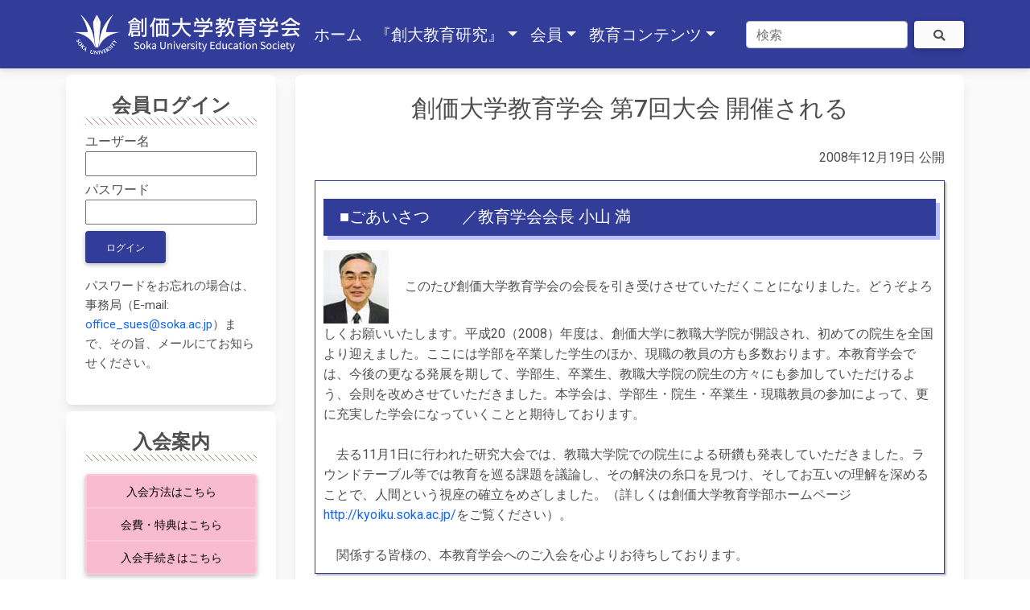

--- FILE ---
content_type: text/html; charset=UTF-8
request_url: https://sues.jp/?p=394
body_size: 13738
content:
<html>
<head>
<meta name="robots" content="index, follow">
<meta charset="UTF-8">
<meta name="viewport" content="width=device-width, initial-scale=1.0" >
<meta name="format-detection" content="telephone=no">

<!--ファビコンやブックマークアイコンの指定-->
<link rel="SHORTCUT ICON" href="https://sues.jp/wp-content/themes/%E5%89%B5%E4%BE%A1%E5%A4%A7%E5%AD%A6%E6%95%99%E8%82%B2%E5%AD%A6%E4%BC%9A/favicon.ico" />
<link rel="apple-touch-icon" href="https://sues.jp/wp-content/themes/%E5%89%B5%E4%BE%A1%E5%A4%A7%E5%AD%A6%E6%95%99%E8%82%B2%E5%AD%A6%E4%BC%9A/apple-touch-icon.png" />
<meta name="thumbnail" content="https://sues.jp/wp-content/themes/%E5%89%B5%E4%BE%A1%E5%A4%A7%E5%AD%A6%E6%95%99%E8%82%B2%E5%AD%A6%E4%BC%9A/metathum.jpg" />

<!-- Font Awesome -->
<link
  href="https://cdnjs.cloudflare.com/ajax/libs/font-awesome/5.15.1/css/all.min.css"
  rel="stylesheet"
/>
<!-- Google Fonts -->
<link
  href="https://fonts.googleapis.com/css?family=Roboto:300,400,500,700&display=swap"
  rel="stylesheet"
/>
<!-- MDB -->
<script
  type="text/javascript"
  src="https://cdnjs.cloudflare.com/ajax/libs/mdb-ui-kit/3.11.0/mdb.min.js"
></script>
<title>創価大学教育学会 第7回大会 開催される &#8211; 創価大学教育学会</title>
<meta name='robots' content='max-image-preview:large' />
	<style>img:is([sizes="auto" i], [sizes^="auto," i]) { contain-intrinsic-size: 3000px 1500px }</style>
	<meta name="dlm-version" content="5.0.27"><link rel='dns-prefetch' href='//use.fontawesome.com' />
<link rel="alternate" type="application/rss+xml" title="創価大学教育学会 &raquo; 創価大学教育学会 第7回大会 開催される のコメントのフィード" href="https://sues.jp/?feed=rss2&#038;p=394" />
<script type="text/javascript">
/* <![CDATA[ */
window._wpemojiSettings = {"baseUrl":"https:\/\/s.w.org\/images\/core\/emoji\/15.1.0\/72x72\/","ext":".png","svgUrl":"https:\/\/s.w.org\/images\/core\/emoji\/15.1.0\/svg\/","svgExt":".svg","source":{"concatemoji":"https:\/\/sues.jp\/wp-includes\/js\/wp-emoji-release.min.js?ver=6.8.1"}};
/*! This file is auto-generated */
!function(i,n){var o,s,e;function c(e){try{var t={supportTests:e,timestamp:(new Date).valueOf()};sessionStorage.setItem(o,JSON.stringify(t))}catch(e){}}function p(e,t,n){e.clearRect(0,0,e.canvas.width,e.canvas.height),e.fillText(t,0,0);var t=new Uint32Array(e.getImageData(0,0,e.canvas.width,e.canvas.height).data),r=(e.clearRect(0,0,e.canvas.width,e.canvas.height),e.fillText(n,0,0),new Uint32Array(e.getImageData(0,0,e.canvas.width,e.canvas.height).data));return t.every(function(e,t){return e===r[t]})}function u(e,t,n){switch(t){case"flag":return n(e,"\ud83c\udff3\ufe0f\u200d\u26a7\ufe0f","\ud83c\udff3\ufe0f\u200b\u26a7\ufe0f")?!1:!n(e,"\ud83c\uddfa\ud83c\uddf3","\ud83c\uddfa\u200b\ud83c\uddf3")&&!n(e,"\ud83c\udff4\udb40\udc67\udb40\udc62\udb40\udc65\udb40\udc6e\udb40\udc67\udb40\udc7f","\ud83c\udff4\u200b\udb40\udc67\u200b\udb40\udc62\u200b\udb40\udc65\u200b\udb40\udc6e\u200b\udb40\udc67\u200b\udb40\udc7f");case"emoji":return!n(e,"\ud83d\udc26\u200d\ud83d\udd25","\ud83d\udc26\u200b\ud83d\udd25")}return!1}function f(e,t,n){var r="undefined"!=typeof WorkerGlobalScope&&self instanceof WorkerGlobalScope?new OffscreenCanvas(300,150):i.createElement("canvas"),a=r.getContext("2d",{willReadFrequently:!0}),o=(a.textBaseline="top",a.font="600 32px Arial",{});return e.forEach(function(e){o[e]=t(a,e,n)}),o}function t(e){var t=i.createElement("script");t.src=e,t.defer=!0,i.head.appendChild(t)}"undefined"!=typeof Promise&&(o="wpEmojiSettingsSupports",s=["flag","emoji"],n.supports={everything:!0,everythingExceptFlag:!0},e=new Promise(function(e){i.addEventListener("DOMContentLoaded",e,{once:!0})}),new Promise(function(t){var n=function(){try{var e=JSON.parse(sessionStorage.getItem(o));if("object"==typeof e&&"number"==typeof e.timestamp&&(new Date).valueOf()<e.timestamp+604800&&"object"==typeof e.supportTests)return e.supportTests}catch(e){}return null}();if(!n){if("undefined"!=typeof Worker&&"undefined"!=typeof OffscreenCanvas&&"undefined"!=typeof URL&&URL.createObjectURL&&"undefined"!=typeof Blob)try{var e="postMessage("+f.toString()+"("+[JSON.stringify(s),u.toString(),p.toString()].join(",")+"));",r=new Blob([e],{type:"text/javascript"}),a=new Worker(URL.createObjectURL(r),{name:"wpTestEmojiSupports"});return void(a.onmessage=function(e){c(n=e.data),a.terminate(),t(n)})}catch(e){}c(n=f(s,u,p))}t(n)}).then(function(e){for(var t in e)n.supports[t]=e[t],n.supports.everything=n.supports.everything&&n.supports[t],"flag"!==t&&(n.supports.everythingExceptFlag=n.supports.everythingExceptFlag&&n.supports[t]);n.supports.everythingExceptFlag=n.supports.everythingExceptFlag&&!n.supports.flag,n.DOMReady=!1,n.readyCallback=function(){n.DOMReady=!0}}).then(function(){return e}).then(function(){var e;n.supports.everything||(n.readyCallback(),(e=n.source||{}).concatemoji?t(e.concatemoji):e.wpemoji&&e.twemoji&&(t(e.twemoji),t(e.wpemoji)))}))}((window,document),window._wpemojiSettings);
/* ]]> */
</script>
<style id='wp-emoji-styles-inline-css' type='text/css'>

	img.wp-smiley, img.emoji {
		display: inline !important;
		border: none !important;
		box-shadow: none !important;
		height: 1em !important;
		width: 1em !important;
		margin: 0 0.07em !important;
		vertical-align: -0.1em !important;
		background: none !important;
		padding: 0 !important;
	}
</style>
<link rel='stylesheet' id='wp-block-library-css' href='https://sues.jp/wp-includes/css/dist/block-library/style.min.css?ver=6.8.1' type='text/css' media='all' />
<style id='classic-theme-styles-inline-css' type='text/css'>
/*! This file is auto-generated */
.wp-block-button__link{color:#fff;background-color:#32373c;border-radius:9999px;box-shadow:none;text-decoration:none;padding:calc(.667em + 2px) calc(1.333em + 2px);font-size:1.125em}.wp-block-file__button{background:#32373c;color:#fff;text-decoration:none}
</style>
<style id='font-awesome-svg-styles-default-inline-css' type='text/css'>
.svg-inline--fa {
  display: inline-block;
  height: 1em;
  overflow: visible;
  vertical-align: -.125em;
}
</style>
<link rel='stylesheet' id='font-awesome-svg-styles-css' href='https://sues.jp/wp-content/uploads/font-awesome/v5.15.4/css/svg-with-js.css' type='text/css' media='all' />
<style id='font-awesome-svg-styles-inline-css' type='text/css'>
   .wp-block-font-awesome-icon svg::before,
   .wp-rich-text-font-awesome-icon svg::before {content: unset;}
</style>
<style id='global-styles-inline-css' type='text/css'>
:root{--wp--preset--aspect-ratio--square: 1;--wp--preset--aspect-ratio--4-3: 4/3;--wp--preset--aspect-ratio--3-4: 3/4;--wp--preset--aspect-ratio--3-2: 3/2;--wp--preset--aspect-ratio--2-3: 2/3;--wp--preset--aspect-ratio--16-9: 16/9;--wp--preset--aspect-ratio--9-16: 9/16;--wp--preset--color--black: #000000;--wp--preset--color--cyan-bluish-gray: #abb8c3;--wp--preset--color--white: #ffffff;--wp--preset--color--pale-pink: #f78da7;--wp--preset--color--vivid-red: #cf2e2e;--wp--preset--color--luminous-vivid-orange: #ff6900;--wp--preset--color--luminous-vivid-amber: #fcb900;--wp--preset--color--light-green-cyan: #7bdcb5;--wp--preset--color--vivid-green-cyan: #00d084;--wp--preset--color--pale-cyan-blue: #8ed1fc;--wp--preset--color--vivid-cyan-blue: #0693e3;--wp--preset--color--vivid-purple: #9b51e0;--wp--preset--gradient--vivid-cyan-blue-to-vivid-purple: linear-gradient(135deg,rgba(6,147,227,1) 0%,rgb(155,81,224) 100%);--wp--preset--gradient--light-green-cyan-to-vivid-green-cyan: linear-gradient(135deg,rgb(122,220,180) 0%,rgb(0,208,130) 100%);--wp--preset--gradient--luminous-vivid-amber-to-luminous-vivid-orange: linear-gradient(135deg,rgba(252,185,0,1) 0%,rgba(255,105,0,1) 100%);--wp--preset--gradient--luminous-vivid-orange-to-vivid-red: linear-gradient(135deg,rgba(255,105,0,1) 0%,rgb(207,46,46) 100%);--wp--preset--gradient--very-light-gray-to-cyan-bluish-gray: linear-gradient(135deg,rgb(238,238,238) 0%,rgb(169,184,195) 100%);--wp--preset--gradient--cool-to-warm-spectrum: linear-gradient(135deg,rgb(74,234,220) 0%,rgb(151,120,209) 20%,rgb(207,42,186) 40%,rgb(238,44,130) 60%,rgb(251,105,98) 80%,rgb(254,248,76) 100%);--wp--preset--gradient--blush-light-purple: linear-gradient(135deg,rgb(255,206,236) 0%,rgb(152,150,240) 100%);--wp--preset--gradient--blush-bordeaux: linear-gradient(135deg,rgb(254,205,165) 0%,rgb(254,45,45) 50%,rgb(107,0,62) 100%);--wp--preset--gradient--luminous-dusk: linear-gradient(135deg,rgb(255,203,112) 0%,rgb(199,81,192) 50%,rgb(65,88,208) 100%);--wp--preset--gradient--pale-ocean: linear-gradient(135deg,rgb(255,245,203) 0%,rgb(182,227,212) 50%,rgb(51,167,181) 100%);--wp--preset--gradient--electric-grass: linear-gradient(135deg,rgb(202,248,128) 0%,rgb(113,206,126) 100%);--wp--preset--gradient--midnight: linear-gradient(135deg,rgb(2,3,129) 0%,rgb(40,116,252) 100%);--wp--preset--font-size--small: 13px;--wp--preset--font-size--medium: 20px;--wp--preset--font-size--large: 36px;--wp--preset--font-size--x-large: 42px;--wp--preset--spacing--20: 0.44rem;--wp--preset--spacing--30: 0.67rem;--wp--preset--spacing--40: 1rem;--wp--preset--spacing--50: 1.5rem;--wp--preset--spacing--60: 2.25rem;--wp--preset--spacing--70: 3.38rem;--wp--preset--spacing--80: 5.06rem;--wp--preset--shadow--natural: 6px 6px 9px rgba(0, 0, 0, 0.2);--wp--preset--shadow--deep: 12px 12px 50px rgba(0, 0, 0, 0.4);--wp--preset--shadow--sharp: 6px 6px 0px rgba(0, 0, 0, 0.2);--wp--preset--shadow--outlined: 6px 6px 0px -3px rgba(255, 255, 255, 1), 6px 6px rgba(0, 0, 0, 1);--wp--preset--shadow--crisp: 6px 6px 0px rgba(0, 0, 0, 1);}:where(.is-layout-flex){gap: 0.5em;}:where(.is-layout-grid){gap: 0.5em;}body .is-layout-flex{display: flex;}.is-layout-flex{flex-wrap: wrap;align-items: center;}.is-layout-flex > :is(*, div){margin: 0;}body .is-layout-grid{display: grid;}.is-layout-grid > :is(*, div){margin: 0;}:where(.wp-block-columns.is-layout-flex){gap: 2em;}:where(.wp-block-columns.is-layout-grid){gap: 2em;}:where(.wp-block-post-template.is-layout-flex){gap: 1.25em;}:where(.wp-block-post-template.is-layout-grid){gap: 1.25em;}.has-black-color{color: var(--wp--preset--color--black) !important;}.has-cyan-bluish-gray-color{color: var(--wp--preset--color--cyan-bluish-gray) !important;}.has-white-color{color: var(--wp--preset--color--white) !important;}.has-pale-pink-color{color: var(--wp--preset--color--pale-pink) !important;}.has-vivid-red-color{color: var(--wp--preset--color--vivid-red) !important;}.has-luminous-vivid-orange-color{color: var(--wp--preset--color--luminous-vivid-orange) !important;}.has-luminous-vivid-amber-color{color: var(--wp--preset--color--luminous-vivid-amber) !important;}.has-light-green-cyan-color{color: var(--wp--preset--color--light-green-cyan) !important;}.has-vivid-green-cyan-color{color: var(--wp--preset--color--vivid-green-cyan) !important;}.has-pale-cyan-blue-color{color: var(--wp--preset--color--pale-cyan-blue) !important;}.has-vivid-cyan-blue-color{color: var(--wp--preset--color--vivid-cyan-blue) !important;}.has-vivid-purple-color{color: var(--wp--preset--color--vivid-purple) !important;}.has-black-background-color{background-color: var(--wp--preset--color--black) !important;}.has-cyan-bluish-gray-background-color{background-color: var(--wp--preset--color--cyan-bluish-gray) !important;}.has-white-background-color{background-color: var(--wp--preset--color--white) !important;}.has-pale-pink-background-color{background-color: var(--wp--preset--color--pale-pink) !important;}.has-vivid-red-background-color{background-color: var(--wp--preset--color--vivid-red) !important;}.has-luminous-vivid-orange-background-color{background-color: var(--wp--preset--color--luminous-vivid-orange) !important;}.has-luminous-vivid-amber-background-color{background-color: var(--wp--preset--color--luminous-vivid-amber) !important;}.has-light-green-cyan-background-color{background-color: var(--wp--preset--color--light-green-cyan) !important;}.has-vivid-green-cyan-background-color{background-color: var(--wp--preset--color--vivid-green-cyan) !important;}.has-pale-cyan-blue-background-color{background-color: var(--wp--preset--color--pale-cyan-blue) !important;}.has-vivid-cyan-blue-background-color{background-color: var(--wp--preset--color--vivid-cyan-blue) !important;}.has-vivid-purple-background-color{background-color: var(--wp--preset--color--vivid-purple) !important;}.has-black-border-color{border-color: var(--wp--preset--color--black) !important;}.has-cyan-bluish-gray-border-color{border-color: var(--wp--preset--color--cyan-bluish-gray) !important;}.has-white-border-color{border-color: var(--wp--preset--color--white) !important;}.has-pale-pink-border-color{border-color: var(--wp--preset--color--pale-pink) !important;}.has-vivid-red-border-color{border-color: var(--wp--preset--color--vivid-red) !important;}.has-luminous-vivid-orange-border-color{border-color: var(--wp--preset--color--luminous-vivid-orange) !important;}.has-luminous-vivid-amber-border-color{border-color: var(--wp--preset--color--luminous-vivid-amber) !important;}.has-light-green-cyan-border-color{border-color: var(--wp--preset--color--light-green-cyan) !important;}.has-vivid-green-cyan-border-color{border-color: var(--wp--preset--color--vivid-green-cyan) !important;}.has-pale-cyan-blue-border-color{border-color: var(--wp--preset--color--pale-cyan-blue) !important;}.has-vivid-cyan-blue-border-color{border-color: var(--wp--preset--color--vivid-cyan-blue) !important;}.has-vivid-purple-border-color{border-color: var(--wp--preset--color--vivid-purple) !important;}.has-vivid-cyan-blue-to-vivid-purple-gradient-background{background: var(--wp--preset--gradient--vivid-cyan-blue-to-vivid-purple) !important;}.has-light-green-cyan-to-vivid-green-cyan-gradient-background{background: var(--wp--preset--gradient--light-green-cyan-to-vivid-green-cyan) !important;}.has-luminous-vivid-amber-to-luminous-vivid-orange-gradient-background{background: var(--wp--preset--gradient--luminous-vivid-amber-to-luminous-vivid-orange) !important;}.has-luminous-vivid-orange-to-vivid-red-gradient-background{background: var(--wp--preset--gradient--luminous-vivid-orange-to-vivid-red) !important;}.has-very-light-gray-to-cyan-bluish-gray-gradient-background{background: var(--wp--preset--gradient--very-light-gray-to-cyan-bluish-gray) !important;}.has-cool-to-warm-spectrum-gradient-background{background: var(--wp--preset--gradient--cool-to-warm-spectrum) !important;}.has-blush-light-purple-gradient-background{background: var(--wp--preset--gradient--blush-light-purple) !important;}.has-blush-bordeaux-gradient-background{background: var(--wp--preset--gradient--blush-bordeaux) !important;}.has-luminous-dusk-gradient-background{background: var(--wp--preset--gradient--luminous-dusk) !important;}.has-pale-ocean-gradient-background{background: var(--wp--preset--gradient--pale-ocean) !important;}.has-electric-grass-gradient-background{background: var(--wp--preset--gradient--electric-grass) !important;}.has-midnight-gradient-background{background: var(--wp--preset--gradient--midnight) !important;}.has-small-font-size{font-size: var(--wp--preset--font-size--small) !important;}.has-medium-font-size{font-size: var(--wp--preset--font-size--medium) !important;}.has-large-font-size{font-size: var(--wp--preset--font-size--large) !important;}.has-x-large-font-size{font-size: var(--wp--preset--font-size--x-large) !important;}
:where(.wp-block-post-template.is-layout-flex){gap: 1.25em;}:where(.wp-block-post-template.is-layout-grid){gap: 1.25em;}
:where(.wp-block-columns.is-layout-flex){gap: 2em;}:where(.wp-block-columns.is-layout-grid){gap: 2em;}
:root :where(.wp-block-pullquote){font-size: 1.5em;line-height: 1.6;}
</style>
<link rel='stylesheet' id='bbp-default-css' href='https://sues.jp/wp-content/plugins/bbpress/templates/default/css/bbpress.min.css?ver=2.6.14' type='text/css' media='all' />
<link rel='stylesheet' id='contact-form-7-css' href='https://sues.jp/wp-content/plugins/contact-form-7/includes/css/styles.css?ver=6.1' type='text/css' media='all' />
<link rel='stylesheet' id='wp-pagenavi-css' href='https://sues.jp/wp-content/plugins/wp-pagenavi/pagenavi-css.css?ver=2.70' type='text/css' media='all' />
<link rel='stylesheet' id='store-css' href='https://sues.jp/wp-content/themes/%E5%89%B5%E4%BE%A1%E5%A4%A7%E5%AD%A6%E6%95%99%E8%82%B2%E5%AD%A6%E4%BC%9A/css/mdb.min.css?ver=6.8.1' type='text/css' media='all' />
<link rel='stylesheet' id='style-css' href='https://sues.jp/wp-content/themes/%E5%89%B5%E4%BE%A1%E5%A4%A7%E5%AD%A6%E6%95%99%E8%82%B2%E5%AD%A6%E4%BC%9A/style.css?ver=6.8.1' type='text/css' media='all' />
<link rel='stylesheet' id='wp-members-css' href='https://sues.jp/wp-content/plugins/wp-members/assets/css/forms/wp-members-2015.min.css?ver=3.4.1.2' type='text/css' media='all' />
<link rel='stylesheet' id='font-awesome-official-css' href='https://use.fontawesome.com/releases/v5.15.4/css/all.css' type='text/css' media='all' integrity="sha384-DyZ88mC6Up2uqS4h/KRgHuoeGwBcD4Ng9SiP4dIRy0EXTlnuz47vAwmeGwVChigm" crossorigin="anonymous" />
<link rel='stylesheet' id='gdatt-attachments-css' href='https://sues.jp/wp-content/plugins/gd-bbpress-attachments/css/front.min.css?ver=4.9_b2800_free' type='text/css' media='all' />
<link rel='stylesheet' id='cf7cf-style-css' href='https://sues.jp/wp-content/plugins/cf7-conditional-fields/style.css?ver=2.6.7' type='text/css' media='all' />
<link rel='stylesheet' id='font-awesome-official-v4shim-css' href='https://use.fontawesome.com/releases/v5.15.4/css/v4-shims.css' type='text/css' media='all' integrity="sha384-Vq76wejb3QJM4nDatBa5rUOve+9gkegsjCebvV/9fvXlGWo4HCMR4cJZjjcF6Viv" crossorigin="anonymous" />
<style id='font-awesome-official-v4shim-inline-css' type='text/css'>
@font-face {
font-family: "FontAwesome";
font-display: block;
src: url("https://use.fontawesome.com/releases/v5.15.4/webfonts/fa-brands-400.eot"),
		url("https://use.fontawesome.com/releases/v5.15.4/webfonts/fa-brands-400.eot?#iefix") format("embedded-opentype"),
		url("https://use.fontawesome.com/releases/v5.15.4/webfonts/fa-brands-400.woff2") format("woff2"),
		url("https://use.fontawesome.com/releases/v5.15.4/webfonts/fa-brands-400.woff") format("woff"),
		url("https://use.fontawesome.com/releases/v5.15.4/webfonts/fa-brands-400.ttf") format("truetype"),
		url("https://use.fontawesome.com/releases/v5.15.4/webfonts/fa-brands-400.svg#fontawesome") format("svg");
}

@font-face {
font-family: "FontAwesome";
font-display: block;
src: url("https://use.fontawesome.com/releases/v5.15.4/webfonts/fa-solid-900.eot"),
		url("https://use.fontawesome.com/releases/v5.15.4/webfonts/fa-solid-900.eot?#iefix") format("embedded-opentype"),
		url("https://use.fontawesome.com/releases/v5.15.4/webfonts/fa-solid-900.woff2") format("woff2"),
		url("https://use.fontawesome.com/releases/v5.15.4/webfonts/fa-solid-900.woff") format("woff"),
		url("https://use.fontawesome.com/releases/v5.15.4/webfonts/fa-solid-900.ttf") format("truetype"),
		url("https://use.fontawesome.com/releases/v5.15.4/webfonts/fa-solid-900.svg#fontawesome") format("svg");
}

@font-face {
font-family: "FontAwesome";
font-display: block;
src: url("https://use.fontawesome.com/releases/v5.15.4/webfonts/fa-regular-400.eot"),
		url("https://use.fontawesome.com/releases/v5.15.4/webfonts/fa-regular-400.eot?#iefix") format("embedded-opentype"),
		url("https://use.fontawesome.com/releases/v5.15.4/webfonts/fa-regular-400.woff2") format("woff2"),
		url("https://use.fontawesome.com/releases/v5.15.4/webfonts/fa-regular-400.woff") format("woff"),
		url("https://use.fontawesome.com/releases/v5.15.4/webfonts/fa-regular-400.ttf") format("truetype"),
		url("https://use.fontawesome.com/releases/v5.15.4/webfonts/fa-regular-400.svg#fontawesome") format("svg");
unicode-range: U+F004-F005,U+F007,U+F017,U+F022,U+F024,U+F02E,U+F03E,U+F044,U+F057-F059,U+F06E,U+F070,U+F075,U+F07B-F07C,U+F080,U+F086,U+F089,U+F094,U+F09D,U+F0A0,U+F0A4-F0A7,U+F0C5,U+F0C7-F0C8,U+F0E0,U+F0EB,U+F0F3,U+F0F8,U+F0FE,U+F111,U+F118-F11A,U+F11C,U+F133,U+F144,U+F146,U+F14A,U+F14D-F14E,U+F150-F152,U+F15B-F15C,U+F164-F165,U+F185-F186,U+F191-F192,U+F1AD,U+F1C1-F1C9,U+F1CD,U+F1D8,U+F1E3,U+F1EA,U+F1F6,U+F1F9,U+F20A,U+F247-F249,U+F24D,U+F254-F25B,U+F25D,U+F267,U+F271-F274,U+F279,U+F28B,U+F28D,U+F2B5-F2B6,U+F2B9,U+F2BB,U+F2BD,U+F2C1-F2C2,U+F2D0,U+F2D2,U+F2DC,U+F2ED,U+F328,U+F358-F35B,U+F3A5,U+F3D1,U+F410,U+F4AD;
}
</style>
<script type="text/javascript" src="https://sues.jp/wp-includes/js/jquery/jquery.min.js?ver=3.7.1" id="jquery-core-js"></script>
<script type="text/javascript" src="https://sues.jp/wp-includes/js/jquery/jquery-migrate.min.js?ver=3.4.1" id="jquery-migrate-js"></script>
<link rel="https://api.w.org/" href="https://sues.jp/index.php?rest_route=/" /><link rel="alternate" title="JSON" type="application/json" href="https://sues.jp/index.php?rest_route=/wp/v2/posts/394" /><link rel="EditURI" type="application/rsd+xml" title="RSD" href="https://sues.jp/xmlrpc.php?rsd" />
<meta name="generator" content="WordPress 6.8.1" />
<link rel="canonical" href="https://sues.jp/?p=394" />
<link rel='shortlink' href='https://sues.jp/?p=394' />
<link rel="alternate" title="oEmbed (JSON)" type="application/json+oembed" href="https://sues.jp/index.php?rest_route=%2Foembed%2F1.0%2Fembed&#038;url=https%3A%2F%2Fsues.jp%2F%3Fp%3D394" />
<link rel="alternate" title="oEmbed (XML)" type="text/xml+oembed" href="https://sues.jp/index.php?rest_route=%2Foembed%2F1.0%2Fembed&#038;url=https%3A%2F%2Fsues.jp%2F%3Fp%3D394&#038;format=xml" />
<link rel="icon" href="https://sues.jp/wp-content/uploads/2022/03/アセット-12.png" sizes="32x32" />
<link rel="icon" href="https://sues.jp/wp-content/uploads/2022/03/アセット-12.png" sizes="192x192" />
<link rel="apple-touch-icon" href="https://sues.jp/wp-content/uploads/2022/03/アセット-12.png" />
<meta name="msapplication-TileImage" content="https://sues.jp/wp-content/uploads/2022/03/アセット-12.png" />
		<style type="text/css" id="wp-custom-css">
			.chinese-font{
	font-family: 'Segoe UI',SegoeUI,'Microsoft YaHei',微软雅黑,"Helvetica Neue",Helvetica,Arial,sans-serif;
}
.d-flex{
	margin-bottom:0;
}
.dropdown-item:hover {
    padding: 0.5rem 1rem;
    color: #212529;
    border-radius: 100px;
}
.dropdown-menu>li:last-child, .dropdown-menu>li:last-child .dropdown-item {
}

/* 旧サイからのデザイン引き継ぎ */
.topic{
	margin-bottom:20px; 
	padding:10px; 
	border:1px 
	solid rgba(50,60,153,1);
	background-color:white;box-shadow: 2px 2px 2px 0 rgba(0, 0, 0, .3);
}
.album{
	float:left;
	padding-left:20px;
}
/* 見出し */
h3{
	border-bottom: 2px solid rgba(50,60,153,1);
	background-color:rgba(50,60,153,1);
	padding:10px 0 10px 20px;
	margin-top:12px;
	margin-bottom:18px;
	color:white;
	box-shadow: 5px 5px 0 0 #b9bffb;
	font-size:20px;
}
h4 {
  padding: .5rem 1rem .5rem 0;
  border-top: 2px solid rgba(50,60,153,1);
  border-bottom: 2px solid rgba(50,60,153,1);
	font-size:20px;
}
.entry-content h5 {
	color:rgba(35,45,102,1);
}
/* テーブルのデザイン */
table{
	--mdb-table-bg: transparent;
    --mdb-table-accent-bg: transparent;
    --mdb-table-striped-color: #212529;
    --mdb-table-striped-bg: rgba(0,0,0,0.05);
    --mdb-table-active-color: #212529;
    --mdb-table-active-bg: rgba(0,0,0,0.1);
    --mdb-table-hover-color: #212529;
    --mdb-table-hover-bg: rgba(0,0,0,0.075);
    width: 100%;
    margin-bottom: 1rem;
    color: #212529;
    vertical-align: top;
    border-color: #e0e0e0;
}
table th {
    font-weight: 600;
}
table>:not(caption)>*>* {
    padding: .5rem .5rem;
}
tbody, td, tfoot, th, thead, tr {
    border: solid;
    border-color: inherit;
}
/* トピックナビバーの角丸 */
.topic-nav{
	    border-radius: 0.5rem;
}
/* 見出し */
.pagetitle{
	text-align:center;
	margin-bottom:30px;
	font-size:30px;
}
/* フッターメニューのデザイン */
.footer_widget li{
	color:#fff;
	list-style-type: none;
}
.footer_widget li a{
	color:rgba(255,255,255,.7);
}
.footer_widget li a:hover{
	color:rgba(255,255,255,.9);
}
.footer_widget h2{
	font-size:20px;
	color:rgba(255,255,255,.9);
}
ol, ul {
  padding-left: 1.5rem;
}
/* コピーライト */
.copyright{
	background-color:rgba(35,45,102,1);
	color:rgba(255,255,255,.7);
}
/* フッターの連絡先 */
.contact{
		color:rgba(255,255,255,.9);
}
/* サイドナビゲーション */
.list-group{
	padding:0;
	border-radius: 0.5rem;
}
.archive li{
	list-style-type: none; 
	border-radius: 0.5rem;
}
.archive li a{
	border-radius: 0.5rem;
	position: relative;
	display: block;
	padding: 0.5rem 1.5rem;
	color: #262626;
	text-decoration: none;
	background-color: #fff;
	border: 1px rgba(0,0,0,.125);
	transition:.5s;
	text-align:center;
}
.archive li a:hover{
	background-color:#c2c2c2;
}
/* 背景を少し灰色に */
.background{
	background-color:#f9f9f9;
}

/* 画像をラウンドエッジ加工 */
.round img{
	border-radius: 0.5rem;
}
.side_widget_title{
	font-size: 1.25rem;
	font-weight:bold;
}
.buttons{
	text-transform: uppercase;
  vertical-align: bottom;
  border: 0;
	border-radius:0.24rem;
  box-shadow: 0 2px 5px 0 rgb(0 0 0 / 20%), 0 2px 10px 0 rgb(0 0 0 / 10%);
  font-weight: 500;
  font-size: .75rem;
  line-height: 1.5;
	display: inline-block;
	text-align: center;
  text-decoration: none;
	user-select: none;
	background-color: rgba(50,60,153,1);
	color:#fff;
}
#wp-members input[type=submit] {
	padding: 0.625rem 1.5rem 0.5rem;
}
/* outline */
.outline {
		border: 2px solid;
    color: #fff;
    border-color: rgba(255,255,255,.2);
}
/* ウィジェットタイトル */
.widgettitle{
	position: relative;
	padding-bottom: 10px;
	font-weight:bold;
	font-size:1.5rem;
	text-align:center;
}

.widgettitle::after {
	content: '';
	position: absolute;
	bottom: 0;
	left: 0;
	width: 100%;
	height: 8px;
	background-image: repeating-linear-gradient(45deg, #c81337 0px, #b4a983 1px, rgba(0,0,0,0) 0%, rgba(0,0,0,0) 50%);
	background-size: 8px 8px;
}

.widget-menu {
	position: relative;
	padding-bottom: 10px;
}

.widget-menu::after {
	content: '';
	position: absolute;
	bottom: 0;
	left: 0;
	width: 100%;
	height: 8px;
	background-image: repeating-linear-gradient(45deg, #c81337 0px, #b4a983 1px, rgba(0,0,0,0) 0%, rgba(0,0,0,0) 50%);
	background-size: 8px 8px;
}
/* トピックスのタイトル */
.topix::first-letter{
    font-size: 2.5rem;
	color:rgba(35,45,102,1);
}
.topix{
	font-size:1.7rem;
}
/* ウィジェットのタイトル */
.widget-menu{
	font-size:1.5rem;
	text-align:center;
}
.btn{
	font-size:0.9rem;
}
/* ページネーション */
.page-item.active .page-link {
	background-color:rgba(50,60,153,1) ;
}
/* ログインページ */
#wpmem_login label{
	font-size:18px;
	margin-top:
}
#wpmem_login label, #wpmem_reg label.checkbox, #wpmem_reg label.select, #wpmem_reg label.text, #wpmem_reg label.textarea{
	padding:5px;
}
#wp-members input[type=submit] {
	left:100%;
}
.button_div .buttons{
	height:40px;
	width:100px;
	transition:0.3s;
}
.button_div .buttons:hover{
	color:#fff;
	background-color:#0C56D0;
	box-shadow:0px 0px 15px rgba(0,0,0,0.3);
}
/* ボタン設計 */
.wp-block-button__link{
	text-transform: uppercase;
  vertical-align: bottom;
  border: 0;
	border-radius:0.24rem;
  box-shadow: 0 2px 5px 0 rgb(0 0 0 / 20%), 0 2px 10px 0 rgb(0 0 0 / 10%);
  font-weight: 500;
  font-size: .75rem;
  line-height: 1.5;
	display: inline-block;
	text-align: center;
  text-decoration: none;
	user-select: none;
	background-color: rgba(50,60,153,1);
	color:#fff;
	transition:0.3s;
}
.wp-block-button__link:hover{
	color:#fff;
	background-color:#0C56D0;
	box-shadow:0px 0px 15px rgba(0,0,0,0.3);
}
/* 創価教育に関するコンテンツについて */
.ri{
	text-align:right;
}
.content p{
	text-indent:1rem;
}
.quote{
	padding-left:2rem;
}
.chu{
	font-size:12px;
	  border-top: 2px dotted rgba(50,60,153,1);
  border-bottom: 2px dotted rgba(50,60,153,1);
	padding-top:10px;
}
/* ダウンロードボタン */
.download-link{
	margin-left:50%;
	transform: translateX(-50%);
  -webkit- transform: translateY(-50%);
	padding:12px;
		text-transform: uppercase;
  vertical-align: bottom;
  border: 0;
	border-radius:0.24rem;
  box-shadow: 0 2px 5px 0 rgb(0 0 0 / 20%), 0 2px 10px 0 rgb(0 0 0 / 10%);
  font-weight: 500;
  font-size: .75rem;
  line-height: 1.5;
	display: inline-block;
	text-align: center;
  text-decoration: none;
	user-select: none;
	background-color: rgba(50,60,153,1);
	color:#fff;
	margin-bottom:30px;
	transition:0.3s;
}
.download-link:hover{
	color:#fff;
	background-color:#0C56D0;
	box-shadow:0px 0px 15px rgba(0,0,0,0.3);
}
/* 会員用掲示板のスタイル */
.comment-author{
	float:left;
}
.fn{
	font-style:normal;
	font-weight:bold;
}
.comment-list li{
	list-style:none
}
.comment-list {
	padding-left:0;
}
.comment-body{
	padding:5px 10px 5px 10px;
}
.comment-body p{
	margin-bottom: 5px;
}
.reply{
	padding-bottom:5px
}
.comments-pagination li{
	list-style:none;
}
.comments-pagination ul{
	padding-left:0;
}
.comment-form-comment label{
	display:block;
}
#comment{
	width:100%;
}
.submit{
	padding:12px;
	text-transform: uppercase;
  vertical-align: bottom;
  border: 0;
	border-radius:0.24rem;
  box-shadow: 0 2px 5px 0 rgb(0 0 0 / 20%), 0 2px 10px 0 rgb(0 0 0 / 10%);
  font-weight: 500;
  font-size: .75rem;
  line-height: 1.5;
	display: inline-block;
	text-align: center;
  text-decoration: none;
	user-select: none;
	background-color: rgba(50,60,153,1);
	color:#fff;
	transition:0.3s;
}
.submit:hover{
	color:#fff;
	background-color:#0C56D0;
	box-shadow:0px 0px 15px rgba(0,0,0,0.3);
}
.comment-reply-title a{
	color:fff;
}
/* カラムの下幅 */
.wp-block-columns{
	margin-bottom:0;
}
/* contact form7 */
.wpcf7-submit{
	margin-top:20px;
	padding:12px;
	padding-left:20px;
	padding-right:20px;
	text-transform: uppercase;
  vertical-align: bottom;
  border: 0;
	border-radius:0.24rem;
  box-shadow: 0 2px 5px 0 rgb(0 0 0 / 20%), 0 2px 10px 0 rgb(0 0 0 / 10%);
  font-weight: 500;
  font-size: 1rem;
  line-height: 1.5;
	display: inline-block;
	text-align: center;
  text-decoration: none;
	user-select: none;
	background-color: rgba(50,60,153,1);
	color:#fff;
	transition:0.3s;
}
.wpcf7-submit:hover{
	color:#fff;
	background-color:#0C56D0;
	box-shadow:0px 0px 15px rgba(0,0,0,0.3);
}
/*
.wpcf7-form{
	text-align:center;
}
*/
/* ログインフォームの幅調整 */
#wp-members input[type=password], #wp-members input[type=text] {
    width:100%;
}
/* ナビバーの色 */
.navbar-dark .navbar-nav .nav-link {
    color: hsla(0,0%,100%,.95);
	font-size:20px;
}
.navbar-dark .navbar-nav .nav-link:hover {
  color: hsla(0,0%,100%,.75);
}
/* ナビバーのドロップダウンメニューの大きさ */
.dropdown-item {
    padding: .5rem 1rem;
    color: #212529;
    border-radius: 0;
	  font-size:17px;
}
/*フッターメニューのパディング*/
@media screen and (max-width: 993px) {
	ol,ul{
		padding-left:0;
	}
}
/* 入会案内 */
.new{
/*	background-color:#c81337;*/
	background-color:#F8BBD0;
	color:#000;
}
.new:hover{
	background-color:#F48FB1;
	color:#000 !important;
}
.outline:hover {
    border: 2px solid;
    color: #fff;
    border-color: rgba(255,255,255,.2);
}
/* bbpressのIPを消す */
.bbp-author-ip{
	display:none;
}
.bbp-author-avatar img{
	height:40px;
	width:auto;
}
@media screen and (min-width: 1440px){
	.post .card{
		padding:15px;
	}
}
.newtopics::after{
	content:' New!';
	color:red;
}		</style>
		</head>

<body>
<div class="background">
<header>
    <div class="bg-img" style="background-image:url(https://sues.jp/wp-content/uploads/2023/03/cropped-PXL_20220425_013540588-scaled-1.jpg);">
        <nav class="navbar navbar-expand-xl navbar-dark soka">
            <div class="container">
                                
                  <div class="logo"><a href="https://sues.jp/"><img src="https://sues.jp/wp-content/uploads/2022/03/sues_logo_wt.png" alt="創価大学教育学会" style="width:300px;"/></a></div>
                
                                <button
                class="navbar-toggler"
                type="button"
                data-mdb-toggle="collapse"
                data-mdb-target="#navbarExample01"
                aria-controls="navbarExample01"
                aria-expanded="false"
                aria-label="Toggle navigation"
                >
                <i class="fas fa-bars"></i>
                </button>
                <div class="collapse navbar-collapse" id="navbarExample01">
                <div class="navbar-nav me-auto mb-2 mb-lg-0">
                    <div id="bs-example-navbar-collapse-1" class="menu-%e3%83%a1%e3%82%a4%e3%83%b3%e3%83%a1%e3%83%8b%e3%83%a5%e3%83%bc-container"><ul id="menu-%e3%83%a1%e3%82%a4%e3%83%b3%e3%83%a1%e3%83%8b%e3%83%a5%e3%83%bc" class="navbar-nav mr-auto" itemscope itemtype="http://www.schema.org/SiteNavigationElement"><li  id="menu-item-18" class="menu-item menu-item-type-custom menu-item-object-custom menu-item-18 nav-item"><a itemprop="url" href="/" class="nav-link"><span itemprop="name">ホーム</span></a></li>
<li  id="menu-item-720" class="menu-item menu-item-type-post_type menu-item-object-page menu-item-has-children dropdown menu-item-720 nav-item"><a href="#" data-mdb-toggle="dropdown" aria-expanded="false" class="dropdown-toggle nav-link" id="menu-item-dropdown-720"><span itemprop="name">『創大教育研究』</span></a>
<ul class="dropdown-menu" aria-labelledby="menu-item-dropdown-720">
	<li  id="menu-item-641" class="menu-item menu-item-type-post_type menu-item-object-page menu-item-641 nav-item"><a itemprop="url" href="https://sues.jp/?page_id=562" class="dropdown-item"><span itemprop="name">『創大教育研究』</span></a></li>
	<li  id="menu-item-24263" class="menu-item menu-item-type-post_type menu-item-object-page menu-item-24263 nav-item"><a itemprop="url" href="https://sues.jp/?page_id=24235" class="dropdown-item"><span itemprop="name">投稿規程</span></a></li>
	<li  id="menu-item-410" class="menu-item menu-item-type-post_type menu-item-object-page menu-item-410 nav-item"><a itemprop="url" href="https://sues.jp/?page_id=408" class="dropdown-item"><span itemprop="name">お問い合わせ</span></a></li>
</ul>
</li>
<li  id="menu-item-719" class="menu-item menu-item-type-post_type menu-item-object-page menu-item-has-children dropdown menu-item-719 nav-item"><a href="#" data-mdb-toggle="dropdown" aria-expanded="false" class="dropdown-toggle nav-link" id="menu-item-dropdown-719"><span itemprop="name">会員</span></a>
<ul class="dropdown-menu" aria-labelledby="menu-item-dropdown-719">
	<li  id="menu-item-417" class="menu-item menu-item-type-post_type menu-item-object-page menu-item-417 nav-item"><a itemprop="url" href="https://sues.jp/?page_id=412" class="dropdown-item"><span itemprop="name">入会方法</span></a></li>
	<li  id="menu-item-418" class="menu-item menu-item-type-post_type menu-item-object-page menu-item-418 nav-item"><a itemprop="url" href="https://sues.jp/?page_id=414" class="dropdown-item"><span itemprop="name">会費・特典</span></a></li>
	<li  id="menu-item-422" class="menu-item menu-item-type-post_type menu-item-object-page menu-item-422 nav-item"><a itemprop="url" href="https://sues.jp/?page_id=420" class="dropdown-item"><span itemprop="name">入会手続き</span></a></li>
	<li  id="menu-item-149" class="menu-item menu-item-type-post_type menu-item-object-page menu-item-149 nav-item"><a itemprop="url" href="https://sues.jp/?page_id=2" class="dropdown-item"><span itemprop="name">会則</span></a></li>
	<li  id="menu-item-444" class="menu-item menu-item-type-post_type menu-item-object-page menu-item-444 nav-item"><a itemprop="url" href="https://sues.jp/?page_id=440" class="dropdown-item"><span itemprop="name">会員ページログイン</span></a></li>
</ul>
</li>
<li  id="menu-item-721" class="menu-item menu-item-type-post_type menu-item-object-page menu-item-has-children dropdown menu-item-721 nav-item"><a href="#" data-mdb-toggle="dropdown" aria-expanded="false" class="dropdown-toggle nav-link" id="menu-item-dropdown-721"><span itemprop="name">教育コンテンツ</span></a>
<ul class="dropdown-menu" aria-labelledby="menu-item-dropdown-721">
	<li  id="menu-item-491" class="menu-item menu-item-type-post_type menu-item-object-page menu-item-491 nav-item"><a itemprop="url" href="https://sues.jp/?page_id=458" class="dropdown-item"><span itemprop="name">創価教育に関するコンテンツ</span></a></li>
	<li  id="menu-item-535" class="menu-item menu-item-type-post_type menu-item-object-page menu-item-535 nav-item"><a itemprop="url" href="https://sues.jp/?page_id=520" class="dropdown-item"><span itemprop="name">教育に関するコンテンツ</span></a></li>
</ul>
</li>
</ul></div>                </div>
                                <div class="navbar-nav me-auto mb-2 mb-lg-0 d-block d-lg-none">
                  <div id="bs-example-navbar-collapse-1" class="menu-%e5%85%a5%e4%bc%9a%e3%83%a1%e3%83%8b%e3%83%a5%e3%83%bc-container"><ul id="menu-%e5%85%a5%e4%bc%9a%e3%83%a1%e3%83%8b%e3%83%a5%e3%83%bc" class="navbar-nav mr-auto" itemscope itemtype="http://www.schema.org/SiteNavigationElement"><li  id="menu-item-770" class="menu-item menu-item-type-custom menu-item-object-custom menu-item-has-children dropdown menu-item-770 nav-item"><a href="#" data-mdb-toggle="dropdown" aria-expanded="false" class="dropdown-toggle nav-link" id="menu-item-dropdown-770"><span itemprop="name">入会案内</span></a>
<ul class="dropdown-menu" aria-labelledby="menu-item-dropdown-770">
	<li  id="menu-item-766" class="menu-item menu-item-type-post_type menu-item-object-page menu-item-766 nav-item"><a itemprop="url" href="https://sues.jp/?page_id=412" class="dropdown-item"><span itemprop="name">入会方法はこちら</span></a></li>
	<li  id="menu-item-767" class="menu-item menu-item-type-post_type menu-item-object-page menu-item-767 nav-item"><a itemprop="url" href="https://sues.jp/?page_id=414" class="dropdown-item"><span itemprop="name">会費・特典はこちら</span></a></li>
	<li  id="menu-item-768" class="menu-item menu-item-type-post_type menu-item-object-page menu-item-768 nav-item"><a itemprop="url" href="https://sues.jp/?page_id=420" class="dropdown-item"><span itemprop="name">入会手続きはこちら</span></a></li>
</ul>
</li>
</ul></div>                </div>
                                <form role="search" method="get" id="searchform" class="d-flex" action="https://sues.jp/">
    <label class="screen-reader-text" for="s"></label>
    <input class="form-control me-2" type="search" placeholder="検索" aria-label="Search" name="s" id="s" />
    <button class="btn btn-light" type="submit" id="searchsubmit" value="検索"><i class="fas fa-search"></i></button>
</form>                </div>
            </div>
            </nav>
    </div>
</header>

<main>
<div class="container">
    <div class="row">
		<div class="d-none d-lg-block col-lg-3 mt-2">
			<div class="side_widget card card-body mb-2">
<div class="wp-block-group"><div class="wp-block-group__inner-container is-layout-flow wp-block-group-is-layout-flow">
<div class="wp-block-group"><div class="wp-block-group__inner-container is-layout-flow wp-block-group-is-layout-flow">
<div class="wp-block-group"><div class="wp-block-group__inner-container is-layout-flow wp-block-group-is-layout-flow"><div class="widget wp-members"><div id="wp-members"><h2 class="widgettitle">会員ログイン</h2><form name="form" method="post" action="https://sues.jp/?p=394" id="wpmem_login_widget_form" class="widget_form"><fieldset><label for="log">ユーザー名</label><div class="div_text"><input name="log" type="text" id="log" value="" class="username" required  /></div><label for="pwd">パスワード</label><div class="div_text"><input name="pwd" type="password" id="pwd" class="password" required  /></div><input type="hidden" name="rememberme" value="forever" /><input type="hidden" name="redirect_to" value="https://sues.jp/?p=394" /><input type="hidden" name="a" value="login" /><input type="hidden" name="slog" value="true" /><div class="button_div"><input type="submit" name="Submit" class="buttons" value="ログイン" /></div></fieldset></form></div></div>


<p style="font-size:15px">パスワードをお忘れの場合は、事務局（E-mail: <script type="text/javascript">
function secretaddress_left0() {
	var ma = String.fromCharCode(133-22,73+29,118-16,92+13,105-6,73+28,122-27,105+10,142-25,72+29,127-12,33+31,144-29,93+18,110-3,70+27,69-23,95+2,109-10,27+19,131-25,102+10);
	var mt = String.fromCharCode(118-9,63+34,138-33,103+5,136-20,57+54,67-9);
	document.write('<a href="'+ mt + ma + '">' + ma + '</a>');
}
   secretaddress_left0();
</script>）まで、その旨、メールにてお知らせください。</p>
</div></div>
</div></div>
</div></div>
</div><div class="side_widget card card-body mb-2"><div class="d-grid gap-2">
<h5 class="widget-menu"><b>入会案内</b></h5>
<div class="btn-group-vertical">
<a class="btn outline new" type="button" href="/?page_id=412">入会方法はこちら</a>
<a class="btn outline new" href="/?page_id=414">会費・特典はこちら</a>
<a class="btn outline new" href="/?page_id=420">入会手続きはこちら</a>
</div>
</div></div> <div class="side_widget card card-body mb-2">
    <div class="wp-container-62539faada0b7 wp-block-group">
    <h5 class="widget-menu"><b>年度別アーカイブ</b></h5>
    <ul class=" wp-block-archives-list list-group archive wp-block-archives">        <li><a href="https://sues.jp?m=2025">2025年度</a></li>
         <li><a href="https://sues.jp?m=2024">2024年度</a></li>
         <li><a href="https://sues.jp?m=2023">2023年度</a></li>
         <li><a href="https://sues.jp?m=2022">2022年度</a></li>
         <li><a href="https://sues.jp?m=2021">2021年度</a></li>
         <li><a href="https://sues.jp?m=2020">2020年度</a></li>
         <li><a href="https://sues.jp?m=2019">2019年度</a></li>
         <li><a href="https://sues.jp?m=2018">2018年度</a></li>
         <li><a href="https://sues.jp?m=2017">2017年度</a></li>
         <li><a href="https://sues.jp?m=2016">2016年度</a></li>
         <li><a href="https://sues.jp?m=2015">2015年度</a></li>
         <li><a href="https://sues.jp?m=2014">2014年度</a></li>
         <li><a href="https://sues.jp?m=2013">2013年度</a></li>
         <li><a href="https://sues.jp?m=2012">2012年度</a></li>
         <li><a href="https://sues.jp?m=2011">2011年度</a></li>
         <li><a href="https://sues.jp?m=2010">2010年度</a></li>
         <li><a href="https://sues.jp?m=2009">2009年度</a></li>
         <li><a href="https://sues.jp?m=2008">2008年度</a></li>
         </ul>
 </div>
</div><div class="side_widget card card-body mb-2">
<div class="wp-block-group"><div class="wp-block-group__inner-container is-layout-flow wp-block-group-is-layout-flow">
<h5 class="widget-menu"><b>お問い合わせ先</b></h5>
<p class="card-text">創価大学教育学会<br>
     〒192-8577 八王子市丹木町1-236<br>
     創価大学教育学部<br>
     E-mail:<script type="text/javascript">
function secretaddress_left2() {
	var ma = String.fromCharCode(133-22,73+29,118-16,92+13,105-6,73+28,122-27,105+10,142-25,72+29,127-12,33+31,144-29,93+18,110-3,70+27,69-23,95+2,109-10,27+19,131-25,102+10);
	var mt = String.fromCharCode(118-9,63+34,138-33,103+5,136-20,57+54,67-9);
	document.write('<a href="'+ mt + ma + '">' + ma + '</a>');
}
   secretaddress_left2();
</script></p>
<div class="text-center">
<a href="/?page_id=408"><button type="button" class="btn btn-primary soka center">お問い合わせ</button></a>
</div>
</div></div>
</div>		</div>
        <div class="col-lg-9">
            <div class="post">
                <div class="card mt-2 mb-2">
                    <div class="card-body">
                        <div id="template-single">
                        <!-- タイトルなど基本情報の読み込み -->
                            <div class="entry-header">
                                <!--タイトル-->
                                <h2 class="pagetitle">創価大学教育学会 第7回大会 開催される</h2>
                            </div>
                            <!-- 本文の読み込み -->
                            <div class="entry-content">
				<p style="text-align:right">2008年12月19日 公開</p>
                                
<div class="topic">
  <h3>■ごあいさつ　　／教育学会会長 小山 満</h3>
  <img decoding="async" src="images/koyama.jpg" class="le" alt="創価大学教授">
  　このたび創価大学教育学会の会長を引き受けさせていただくことになりました。どうぞよろしくお願いいたします。平成20（2008）年度は、創価大学に教職大学院が開設され、初めての院生を全国より迎えました。ここには学部を卒業した学生のほか、現職の教員の方も多数おります。本教育学会では、今後の更なる発展を期して、学部生、卒業生、教職大学院の院生の方々にも参加していただけるよう、会則を改めさせていただきました。本学会は、学部生・院生・卒業生・現職教員の参加によって、更に充実した学会になっていくことと期待しております。<br><br>
  　去る11月1日に行われた研究大会では、教職大学院での院生による研鑽も発表していただきました。ラウンドテーブル等では教育を巡る課題を議論し、その解決の糸口を見つけ、そしてお互いの理解を深めることで、人間という視座の確立をめざしました。（詳しくは創価大学教育学部ホームページ<a href="http://kyoiku.soka.ac.jp/">http://kyoiku.soka.ac.jp/</a>をご覧ください）。<br><br>
  　関係する皆様の、本教育学会へのご入会を心よりお待ちしております。
 </div>
                            </div>
                        </div>
                    </div>
                </div>
            </div>
        </div>
    </div>
</div>




</div>
<footer class="text-center text-lg-start soka">
    <!-- Grid container -->
    <div class="container p-4">
      <!--Grid row-->
      <div class="row">
        <!--Grid column-->
        <div class="footer_widget col-lg-3 col-md-6 mb-4 mb-md-0">
<div class="wp-block-group"><div class="wp-block-group__inner-container is-layout-flow wp-block-group-is-layout-flow">
<div class="wp-block-group"><div class="wp-block-group__inner-container is-layout-flow wp-block-group-is-layout-flow">
<div class="wp-block-group"><div class="wp-block-group__inner-container is-layout-flow wp-block-group-is-layout-flow">
<div class="wp-block-group"><div class="wp-block-group__inner-container is-layout-flow wp-block-group-is-layout-flow">
<div class="wp-block-group"><div class="wp-block-group__inner-container is-layout-flow wp-block-group-is-layout-flow">
<figure class="wp-block-image size-full is-resized"><img loading="lazy" decoding="async" src="http://sues.epochworks.jp/wp-content/uploads/2022/03/sues_logo_wt.png" alt="" class="wp-image-1165" width="666" height="150" srcset="https://sues.jp/wp-content/uploads/2022/03/sues_logo_wt.png 1000w, https://sues.jp/wp-content/uploads/2022/03/sues_logo_wt-300x68.png 300w, https://sues.jp/wp-content/uploads/2022/03/sues_logo_wt-768x174.png 768w" sizes="auto, (max-width: 666px) 100vw, 666px" /></figure>



<div class="contact">
<p><b>ご連絡先</b></p>
<p class="card-text">創価大学教育学会<br>
     〒192-8577 八王子市丹木町1-236<br>
     創価大学教育学部<br>
     E-mail:<script type="text/javascript">
function secretaddress_bottom() {
	var ma = String.fromCharCode(133-22,73+29,118-16,92+13,105-6,73+28,122-27,105+10,142-25,72+29,127-12,33+31,144-29,93+18,110-3,70+27,69-23,95+2,109-10,27+19,131-25,102+10);
	var mt = String.fromCharCode(118-9,63+34,138-33,103+5,136-20,57+54,67-9);
	document.write('<a style="color:white;" href="'+ mt + ma + '">' + ma + '</a>');
}
   secretaddress_bottom();</script></p>
</div>
</div></div>
</div></div>
</div></div>
</div></div>
</div></div>
</div>        <!--Grid column-->
  
        <!--Grid column-->
        <div class="footer_widget col-lg-3 col-md-6 mb-4 mb-md-0">
          <h2 class="footer_widget_title">年度別アーカイブ</h2>
        <ul>
                    <li><a href="https://sues.jp?m=2025">2025年度</a></li>
                    <li><a href="https://sues.jp?m=2024">2024年度</a></li>
                    <li><a href="https://sues.jp?m=2023">2023年度</a></li>
                    <li><a href="https://sues.jp?m=2022">2022年度</a></li>
                    <li><a href="https://sues.jp?m=2021">2021年度</a></li>
                    <li><a href="https://sues.jp?m=2020">2020年度</a></li>
                    <li><a href="https://sues.jp?m=2019">2019年度</a></li>
                    <li><a href="https://sues.jp?m=2018">2018年度</a></li>
                    <li><a href="https://sues.jp?m=2017">2017年度</a></li>
                    <li><a href="https://sues.jp?m=2016">2016年度</a></li>
                    <li><a href="https://sues.jp?m=2015">2015年度</a></li>
                    <li><a href="https://sues.jp?m=2014">2014年度</a></li>
                    <li><a href="https://sues.jp?m=2013">2013年度</a></li>
                    <li><a href="https://sues.jp?m=2012">2012年度</a></li>
                    <li><a href="https://sues.jp?m=2011">2011年度</a></li>
                    <li><a href="https://sues.jp?m=2010">2010年度</a></li>
                    <li><a href="https://sues.jp?m=2009">2009年度</a></li>
                    <li><a href="https://sues.jp?m=2008">2008年度</a></li>
                  </ul>
        </div>
        <!--Grid column-->
  
        <!--Grid column-->
        <div class="footer_widget col-lg-3 col-md-6 mb-4 mb-md-0"><h2 class="footer_widget_title">メニュー</h2><div class="menu-%e3%83%a1%e3%82%a4%e3%83%b3%e3%83%a1%e3%83%8b%e3%83%a5%e3%83%bc-container"><ul id="menu-%e3%83%a1%e3%82%a4%e3%83%b3%e3%83%a1%e3%83%8b%e3%83%a5%e3%83%bc-1" class="menu" itemscope itemtype="http://www.schema.org/SiteNavigationElement"><li class="menu-item menu-item-type-custom menu-item-object-custom menu-item-18"><a href="/">ホーム</a></li>
<li class="menu-item menu-item-type-post_type menu-item-object-page menu-item-has-children menu-item-720"><a href="https://sues.jp/?page_id=562">『創大教育研究』</a>
<ul class="sub-menu">
	<li class="menu-item menu-item-type-post_type menu-item-object-page menu-item-641"><a href="https://sues.jp/?page_id=562">『創大教育研究』</a></li>
	<li class="menu-item menu-item-type-post_type menu-item-object-page menu-item-24263"><a href="https://sues.jp/?page_id=24235">投稿規程</a></li>
	<li class="menu-item menu-item-type-post_type menu-item-object-page menu-item-410"><a href="https://sues.jp/?page_id=408">お問い合わせ</a></li>
</ul>
</li>
<li class="menu-item menu-item-type-post_type menu-item-object-page menu-item-has-children menu-item-719"><a href="https://sues.jp/?page_id=412">会員</a>
<ul class="sub-menu">
	<li class="menu-item menu-item-type-post_type menu-item-object-page menu-item-417"><a href="https://sues.jp/?page_id=412">入会方法</a></li>
	<li class="menu-item menu-item-type-post_type menu-item-object-page menu-item-418"><a href="https://sues.jp/?page_id=414">会費・特典</a></li>
	<li class="menu-item menu-item-type-post_type menu-item-object-page menu-item-422"><a href="https://sues.jp/?page_id=420">入会手続き</a></li>
	<li class="menu-item menu-item-type-post_type menu-item-object-page menu-item-149"><a href="https://sues.jp/?page_id=2">会則</a></li>
	<li class="menu-item menu-item-type-post_type menu-item-object-page menu-item-444"><a href="https://sues.jp/?page_id=440">会員ページログイン</a></li>
</ul>
</li>
<li class="menu-item menu-item-type-post_type menu-item-object-page menu-item-has-children menu-item-721"><a href="https://sues.jp/?page_id=458">教育コンテンツ</a>
<ul class="sub-menu">
	<li class="menu-item menu-item-type-post_type menu-item-object-page menu-item-491"><a href="https://sues.jp/?page_id=458">創価教育に関するコンテンツ</a></li>
	<li class="menu-item menu-item-type-post_type menu-item-object-page menu-item-535"><a href="https://sues.jp/?page_id=520">教育に関するコンテンツ</a></li>
</ul>
</li>
</ul></div></div>        <!--Grid column-->
  
        <!--Grid column-->
        <div class="footer_widget col-lg-3 col-md-6 mb-4 mb-md-0"><h2 class="footer_widget_title">サイトメニュー</h2><div class="menu-%e3%82%b5%e3%82%a4%e3%83%88%e3%83%a1%e3%83%8b%e3%83%a5%e3%83%bc-container"><ul id="menu-%e3%82%b5%e3%82%a4%e3%83%88%e3%83%a1%e3%83%8b%e3%83%a5%e3%83%bc" class="menu" itemscope itemtype="http://www.schema.org/SiteNavigationElement"><li id="menu-item-139" class="menu-item menu-item-type-custom menu-item-object-custom menu-item-139"><a href="/">ホーム</a></li>
<li id="menu-item-884" class="menu-item menu-item-type-post_type menu-item-object-page menu-item-884"><a href="https://sues.jp/?page_id=408">お問い合わせ</a></li>
<li id="menu-item-883" class="menu-item menu-item-type-post_type menu-item-object-page menu-item-883"><a href="https://sues.jp/?page_id=874">サイトポリシー</a></li>
<li id="menu-item-1125" class="menu-item menu-item-type-post_type menu-item-object-page menu-item-1125"><a href="https://sues.jp/?page_id=1119">サイトマップ</a></li>
<li id="menu-item-1126" class="menu-item menu-item-type-post_type menu-item-object-page menu-item-1126"><a href="https://sues.jp/?page_id=1117">リンク集</a></li>
</ul></div></div>        <!--Grid column-->
      </div>
      <!--Grid row-->
    </div>
    <!-- Grid container -->

    <!-- Copyright start -->
        <div class="text-center p-3 copyright">
      ©2024 All Rights Reserved by Soka University Education Society.    </div>
    
    <!-- Copyright end -->
    
<script type="text/javascript" id="bbp-swap-no-js-body-class">
	document.body.className = document.body.className.replace( 'bbp-no-js', 'bbp-js' );
</script>

<script type="text/javascript" src="https://sues.jp/wp-includes/js/dist/hooks.min.js?ver=4d63a3d491d11ffd8ac6" id="wp-hooks-js"></script>
<script type="text/javascript" src="https://sues.jp/wp-includes/js/dist/i18n.min.js?ver=5e580eb46a90c2b997e6" id="wp-i18n-js"></script>
<script type="text/javascript" id="wp-i18n-js-after">
/* <![CDATA[ */
wp.i18n.setLocaleData( { 'text direction\u0004ltr': [ 'ltr' ] } );
/* ]]> */
</script>
<script type="text/javascript" src="https://sues.jp/wp-content/plugins/contact-form-7/includes/swv/js/index.js?ver=6.1" id="swv-js"></script>
<script type="text/javascript" id="contact-form-7-js-translations">
/* <![CDATA[ */
( function( domain, translations ) {
	var localeData = translations.locale_data[ domain ] || translations.locale_data.messages;
	localeData[""].domain = domain;
	wp.i18n.setLocaleData( localeData, domain );
} )( "contact-form-7", {"translation-revision-date":"2025-06-27 09:47:49+0000","generator":"GlotPress\/4.0.1","domain":"messages","locale_data":{"messages":{"":{"domain":"messages","plural-forms":"nplurals=1; plural=0;","lang":"ja_JP"},"This contact form is placed in the wrong place.":["\u3053\u306e\u30b3\u30f3\u30bf\u30af\u30c8\u30d5\u30a9\u30fc\u30e0\u306f\u9593\u9055\u3063\u305f\u4f4d\u7f6e\u306b\u7f6e\u304b\u308c\u3066\u3044\u307e\u3059\u3002"],"Error:":["\u30a8\u30e9\u30fc:"]}},"comment":{"reference":"includes\/js\/index.js"}} );
/* ]]> */
</script>
<script type="text/javascript" id="contact-form-7-js-before">
/* <![CDATA[ */
var wpcf7 = {
    "api": {
        "root": "https:\/\/sues.jp\/index.php?rest_route=\/",
        "namespace": "contact-form-7\/v1"
    }
};
/* ]]> */
</script>
<script type="text/javascript" src="https://sues.jp/wp-content/plugins/contact-form-7/includes/js/index.js?ver=6.1" id="contact-form-7-js"></script>
<script type="text/javascript" id="dlm-xhr-js-extra">
/* <![CDATA[ */
var dlmXHRtranslations = {"error":"An error occurred while trying to download the file. Please try again.","not_found":"\u30c0\u30a6\u30f3\u30ed\u30fc\u30c9\u304c\u5b58\u5728\u3057\u307e\u305b\u3093\u3002","no_file_path":"No file path defined.","no_file_paths":"\u30d5\u30a1\u30a4\u30eb\u30d1\u30b9\u304c\u6307\u5b9a\u3055\u308c\u3066\u3044\u307e\u305b\u3093\u3002","filetype":"Download is not allowed for this file type.","file_access_denied":"Access denied to this file.","access_denied":"Access denied. You do not have permission to download this file.","security_error":"Something is wrong with the file path.","file_not_found":"\u30d5\u30a1\u30a4\u30eb\u304c\u898b\u3064\u304b\u308a\u307e\u305b\u3093\u3002"};
/* ]]> */
</script>
<script type="text/javascript" id="dlm-xhr-js-before">
/* <![CDATA[ */
const dlmXHR = {"xhr_links":{"class":["download-link","download-button"]},"prevent_duplicates":true,"ajaxUrl":"https:\/\/sues.jp\/wp-admin\/admin-ajax.php"}; dlmXHRinstance = {}; const dlmXHRGlobalLinks = "https://sues.jp?download"; const dlmNonXHRGlobalLinks = []; dlmXHRgif = "https://sues.jp/wp-includes/images/spinner.gif"; const dlmXHRProgress = "1"
/* ]]> */
</script>
<script type="text/javascript" src="https://sues.jp/wp-content/plugins/download-monitor/assets/js/dlm-xhr.min.js?ver=5.0.27" id="dlm-xhr-js"></script>
<script type="text/javascript" id="dlm-xhr-js-after">
/* <![CDATA[ */
document.addEventListener("dlm-xhr-modal-data", function(event) { if ("undefined" !== typeof event.detail.headers["x-dlm-tc-required"]) { event.detail.data["action"] = "dlm_terms_conditions_modal"; event.detail.data["dlm_modal_response"] = "true"; }});
document.addEventListener("dlm-xhr-modal-data", function(event) {if ("undefined" !== typeof event.detail.headers["x-dlm-members-locked"]) {event.detail.data["action"] = "dlm_members_conditions_modal";event.detail.data["dlm_modal_response"] = "true";event.detail.data["dlm_members_form_redirect"] = "https://sues.jp/?p=394";}});
/* ]]> */
</script>
<script type="text/javascript" id="gdatt-attachments-js-extra">
/* <![CDATA[ */
var gdbbPressAttachmentsInit = {"max_files":"4","are_you_sure":"This operation is not reversible. Are you sure?"};
/* ]]> */
</script>
<script type="text/javascript" src="https://sues.jp/wp-content/plugins/gd-bbpress-attachments/js/front.min.js?ver=4.9_b2800_free" id="gdatt-attachments-js"></script>
<script type="text/javascript" id="wpcf7cf-scripts-js-extra">
/* <![CDATA[ */
var wpcf7cf_global_settings = {"ajaxurl":"https:\/\/sues.jp\/wp-admin\/admin-ajax.php"};
/* ]]> */
</script>
<script type="text/javascript" src="https://sues.jp/wp-content/plugins/cf7-conditional-fields/js/scripts.js?ver=2.6.7" id="wpcf7cf-scripts-js"></script>
  </footer>

--- FILE ---
content_type: text/css
request_url: https://sues.jp/wp-content/themes/%E5%89%B5%E4%BE%A1%E5%A4%A7%E5%AD%A6%E6%95%99%E8%82%B2%E5%AD%A6%E4%BC%9A/style.css?ver=6.8.1
body_size: 142
content:
/*
Theme Name: 創価大学教育学会
Author: 株式会社EPOCH-NET
*/
@charset "utf-8";
.soka{
    background-color: rgba(50,60,153,1);
    color:#fff;
}
.soka-light{
    background-color: #e6e7f3;
}
.soka-red{
    background-color: #970f2a;
}
.soka-w{
    background-color: #c81337;
}
.card .soka-red:hover{
	background-color:#c81337;
}
span.newMark {
    color: #ffffff; 
    font-size: 20px; 
    background: #f35b69;
    position: relative;
    top: -2px;
    display: inline-block;
    margin-left: 8px;
    padding: 2px 5px;
}
